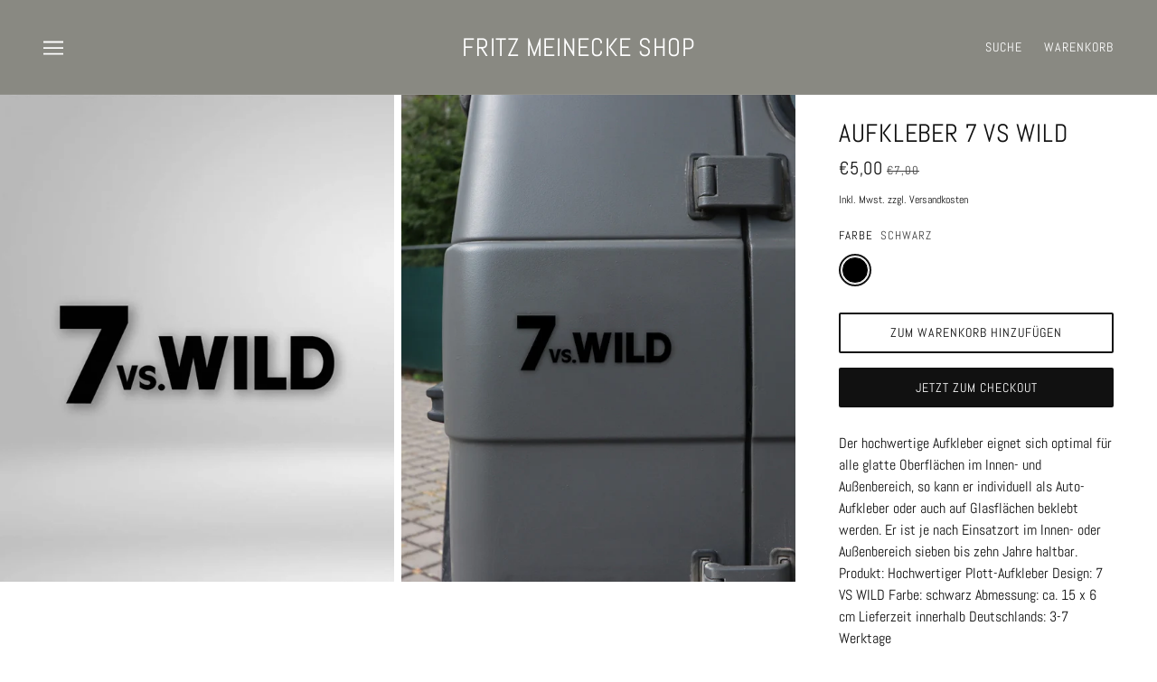

--- FILE ---
content_type: text/javascript; charset=utf-8
request_url: https://fritzmeinecke.shop/products/aufkleber-7-vs-wild.js
body_size: 626
content:
{"id":8014283407624,"title":"AUFKLEBER 7 VS WILD","handle":"aufkleber-7-vs-wild","description":"Der hochwertige Aufkleber eignet sich optimal für alle glatte Oberflächen im Innen- und Außenbereich, so kann er individuell als Auto-Aufkleber oder auch auf Glasflächen beklebt werden. Er ist je nach Einsatzort im Innen- oder Außenbereich sieben bis zehn Jahre haltbar. Produkt: Hochwertiger Plott-Aufkleber Design: 7 VS WILD Farbe: schwarz Abmessung: ca. 15 x 6 cm Lieferzeit innerhalb Deutschlands: 3-7 Werktage","published_at":"2022-11-05T10:06:41+01:00","created_at":"2022-10-11T12:36:54+02:00","vendor":"fritzmeinecke","type":"Verkaufsware","tags":["Aufkleber","Produkte","S2"],"price":500,"price_min":500,"price_max":500,"available":true,"price_varies":false,"compare_at_price":700,"compare_at_price_min":700,"compare_at_price_max":700,"compare_at_price_varies":false,"variants":[{"id":43680663699720,"title":"Schwarz","option1":"Schwarz","option2":null,"option3":null,"sku":"AA-FM-Aufkleber-7VSWILD","requires_shipping":true,"taxable":true,"featured_image":{"id":41453460390152,"product_id":8014283407624,"position":1,"created_at":"2022-10-17T11:45:15+02:00","updated_at":"2022-10-17T11:45:17+02:00","alt":null,"width":1100,"height":1360,"src":"https:\/\/cdn.shopify.com\/s\/files\/1\/0106\/7519\/1872\/products\/PB1.jpg?v=1665999917","variant_ids":[43680663699720]},"available":true,"name":"AUFKLEBER 7 VS WILD - Schwarz","public_title":"Schwarz","options":["Schwarz"],"price":500,"weight":10,"compare_at_price":700,"inventory_management":"shopify","barcode":"1001186","featured_media":{"alt":null,"id":34132572602632,"position":1,"preview_image":{"aspect_ratio":0.809,"height":1360,"width":1100,"src":"https:\/\/cdn.shopify.com\/s\/files\/1\/0106\/7519\/1872\/products\/PB1.jpg?v=1665999917"}},"requires_selling_plan":false,"selling_plan_allocations":[]}],"images":["\/\/cdn.shopify.com\/s\/files\/1\/0106\/7519\/1872\/products\/PB1.jpg?v=1665999917","\/\/cdn.shopify.com\/s\/files\/1\/0106\/7519\/1872\/products\/PB2_982954e5-913a-4189-acd4-2f1cfc895b68.jpg?v=1665999918"],"featured_image":"\/\/cdn.shopify.com\/s\/files\/1\/0106\/7519\/1872\/products\/PB1.jpg?v=1665999917","options":[{"name":"Farbe","position":1,"values":["Schwarz"]}],"url":"\/products\/aufkleber-7-vs-wild","media":[{"alt":null,"id":34132572602632,"position":1,"preview_image":{"aspect_ratio":0.809,"height":1360,"width":1100,"src":"https:\/\/cdn.shopify.com\/s\/files\/1\/0106\/7519\/1872\/products\/PB1.jpg?v=1665999917"},"aspect_ratio":0.809,"height":1360,"media_type":"image","src":"https:\/\/cdn.shopify.com\/s\/files\/1\/0106\/7519\/1872\/products\/PB1.jpg?v=1665999917","width":1100},{"alt":null,"id":34132572635400,"position":2,"preview_image":{"aspect_ratio":0.809,"height":1360,"width":1100,"src":"https:\/\/cdn.shopify.com\/s\/files\/1\/0106\/7519\/1872\/products\/PB2_982954e5-913a-4189-acd4-2f1cfc895b68.jpg?v=1665999918"},"aspect_ratio":0.809,"height":1360,"media_type":"image","src":"https:\/\/cdn.shopify.com\/s\/files\/1\/0106\/7519\/1872\/products\/PB2_982954e5-913a-4189-acd4-2f1cfc895b68.jpg?v=1665999918","width":1100}],"requires_selling_plan":false,"selling_plan_groups":[]}

--- FILE ---
content_type: application/x-javascript
request_url: https://amaicdn.com/timer-app/store/f4fc3a16fbe3f868a1b2ca3804d01044.js?1769882166227
body_size: 178
content:
if(typeof Spurit === 'undefined') var Spurit = {};
if(typeof Spurit.CountdownTimer === 'undefined') Spurit.CountdownTimer = {};
Spurit.CountdownTimer.settings = {"timers":[{"id":3321,"enabled":true,"type":"timer","style_id":1,"settings":{"display":{"bar":{"applyTo":"store","isSticky":true,"location":"top","pages":[],"productIds":[],"collectionIds":[19703398693605275]},"type":"bar","widget":{"selector":{"auto":true,"position":"before","selector":"form[action=\"\/cart\/add\"] [type=submit]"},"productIds":[]}},"countdownType":{"same":{"timeEnd":"2020-05-03T21:59:00.000Z","duration":{"days":0,"hours":0,"minutes":0},"repeating":0,"timeStart":"2020-05-01T12:06:00.000Z","repetitionLimit":0,"isRepetitionSelected":false},"type":"same","independent":{"duration":{"days":0,"hours":0,"minutes":0},"activeFrom":"2020-04-03T12:48:18.000Z","activeTill":null,"repeatAfterFinish":false,"isActivePeriodSelected":true}},"hideBeforeFinishSeconds":0,"isHidedBeforeFinishCheckbox":false},"design":{"messageBefore":{"isSelected":true,"value":"AB EINEM BESTELLWERT VON 30\u20ac GIBT ES EIN AUFKLEBER SET GRATIS DAZU   "},"messageAfter":{"isSelected":false,"value":""},"countdownLabels":{"isSelected":true,"days":"Tage","hours":"Stunden","minutes":"Minuten","seconds":"Sekunden"},"countdownColons":true,"link":{"isSelected":false,"name":"Get discount","url":""},"button":{"isSelected":false,"name":"Shop now","url":""},"extraZeros":"hours_and_days","templateName":"custom","hasChanges":false},"popup":[],"delivery":[],"popup_notification":[],"spinning_wheel":[],"reserved_cart_timer":[],"display_type":"bar","display_all":false,"email_ui_config":null,"enable_email_embed":false,"gif_name":null,"deleted_at":null,"copied":0,"priority":3321,"is_syncing":1,"left_deviation":12,"top_deviation":0,"gif_url":null}],"timezone":"Europe\/Berlin"};
Spurit.CountdownTimer.appApiUrl = "https://countdowntimer.amai.com/api";